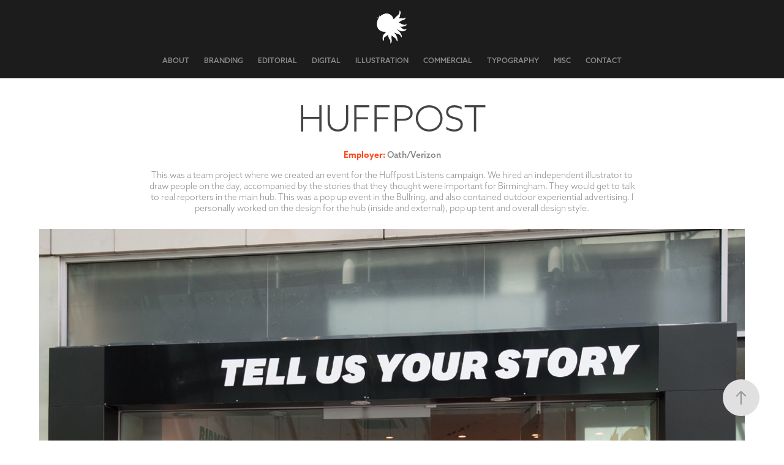

--- FILE ---
content_type: text/html; charset=utf-8
request_url: https://inkycreative.co.uk/huffpost
body_size: 5494
content:
<!DOCTYPE HTML>
<html lang="en-US">
<head>
  <meta charset="UTF-8" />
  <meta name="viewport" content="width=device-width, initial-scale=1" />
      <meta name=keywords  content="Adobe Portfolio" />
      <meta name=description  content="This was a team project where we created an event for the Huffpost Listens campaign. We hired an independent illustrator to draw people on the day, accompanied by the stories that they thought were important for Birmingham. They would get to talk to real reporters in the main hub. This was a pop up event in the Bullring, and also contained outdoor experiential advertising. I personally worked on the design for the hub (inside and external), pop up tent and overall design style." />
      <meta name=twitter:card  content="summary_large_image" />
      <meta name=twitter:site  content="@AdobePortfolio" />
      <meta  property=og:title content="Katy Bowman - Huffpost" />
      <meta  property=og:description content="This was a team project where we created an event for the Huffpost Listens campaign. We hired an independent illustrator to draw people on the day, accompanied by the stories that they thought were important for Birmingham. They would get to talk to real reporters in the main hub. This was a pop up event in the Bullring, and also contained outdoor experiential advertising. I personally worked on the design for the hub (inside and external), pop up tent and overall design style." />
      <meta  property=og:image content="https://pro2-bar-s3-cdn-cf1.myportfolio.com/f66052afefc4b15ea20c3f8d83f13fe8/22422fd0-c62a-48c8-8d31-97a6aff36c37_rwc_332x0x2524x1974x2524.jpg?h=e0f70a84654c4b7b829f7e5b50b7f90f" />
        <link rel="icon" href="https://pro2-bar-s3-cdn-cf6.myportfolio.com/f66052afefc4b15ea20c3f8d83f13fe8/ae453202-f77f-4bcb-896b-5c4823ed4ebc_carw_1x1x32.jpg?h=028f6cb1b5f0cce8fe003d44f4fa4731" />
      <link rel="stylesheet" href="/dist/css/main.css" type="text/css" />
      <link rel="stylesheet" href="https://pro2-bar-s3-cdn-cf6.myportfolio.com/f66052afefc4b15ea20c3f8d83f13fe8/717829a48b5fad64747b7bf2f577ae731585319679.css?h=44aeb4ef0da6a59a2e52c2a1f1ec5992" type="text/css" />
    <link rel="canonical" href="https://inkycreative.co.uk/huffpost" />
      <title>Katy Bowman - Huffpost</title>
    <script type="text/javascript" src="//use.typekit.net/ik/[base64].js?cb=35f77bfb8b50944859ea3d3804e7194e7a3173fb" async onload="
    try {
      window.Typekit.load();
    } catch (e) {
      console.warn('Typekit not loaded.');
    }
    "></script>
</head>
        <body class="transition-enabled">  <div class='page-background-video page-background-video-with-panel'>
  </div>
  <div class="js-responsive-nav">
    <div class="responsive-nav">
      <div class="close-responsive-click-area js-close-responsive-nav">
        <div class="close-responsive-button"></div>
      </div>
          <nav class="js-editable-target editable">
            <div class="pages">
      <div class="page-title">
        <a href="/about" >ABOUT</a>
      </div>
                  <div class="gallery-title"><a href="/branding" >BRANDING</a></div>
                  <div class="gallery-title"><a href="/editorial" >EDITORIAL</a></div>
                  <div class="gallery-title"><a href="/digital" >DIGITAL</a></div>
                  <div class="gallery-title"><a href="/illustration" >ILLUSTRATION</a></div>
                  <div class="gallery-title"><a href="/commercial" >COMMERCIAL</a></div>
                  <div class="gallery-title"><a href="/projects" >TYPOGRAPHY</a></div>
                  <div class="gallery-title"><a href="/misc" >MISC</a></div>
      <div class="page-title">
        <a href="/contact" >CONTACT</a>
      </div>
            </div>
          </nav>
    </div>
  </div>
  <div class="site-wrap cfix js-site-wrap">
      <header class="site-header js-editable-target editable" data-context="theme.topcontainer">
          <div class="logo-wrap js-editable-target editable">
                <div class="logo logo-image has-rollover ">
    <a href="/home" class="image-normal image-link">
      <img src="https://pro2-bar-s3-cdn-cf.myportfolio.com/f66052afefc4b15ea20c3f8d83f13fe8/bc5e4ae3-8440-4995-b257-f2c66ec10e36_rwc_0x0x264x264x4096.png?h=dc8f26c8c2bef0eb65b3ec2ba736ce7a" alt="Katy Bowman">
    </a>
    <a href="/home" class="image-rollover image-link">
      <img src="https://pro2-bar-s3-cdn-cf2.myportfolio.com/f66052afefc4b15ea20c3f8d83f13fe8/3428f8b0-5458-44ba-a5e9-881a8f29260d_rwc_0x0x264x264x4096.png?h=99b09974e64d1aa1a5d12f62a1ba8fac" alt="Katy Bowman">
    </a>
</div>
          </div>
  <div class="hamburger-click-area js-hamburger">
    <div class="hamburger">
      <i></i>
      <i></i>
      <i></i>
    </div>
  </div>
            <nav class="js-editable-target editable">
              <div class="pages">
      <div class="page-title">
        <a href="/about" >ABOUT</a>
      </div>
                  <div class="gallery-title"><a href="/branding" >BRANDING</a></div>
                  <div class="gallery-title"><a href="/editorial" >EDITORIAL</a></div>
                  <div class="gallery-title"><a href="/digital" >DIGITAL</a></div>
                  <div class="gallery-title"><a href="/illustration" >ILLUSTRATION</a></div>
                  <div class="gallery-title"><a href="/commercial" >COMMERCIAL</a></div>
                  <div class="gallery-title"><a href="/projects" >TYPOGRAPHY</a></div>
                  <div class="gallery-title"><a href="/misc" >MISC</a></div>
      <div class="page-title">
        <a href="/contact" >CONTACT</a>
      </div>
              </div>
            </nav>
      </header>
    <div class="site-container">
      <div class="site-content">
        <main>
  <div class="page-container js-editable-target editable" data-context="page.page.container">
    <section class="page standard-modules">
      <div class="page-content js-page-content js-editable-target editable" data-context="pages" data-identity="id:p5e7e0e14e874107306bbe0c9a4b761d7169aad90aab2ead085778" data-section="Page Info">
        <div id="project-canvas" class="js-project-modules modules content">
          <div id="project-modules">
              
              
              
              
              
              <div class="project-module module text project-module-text align-center editable js-editable js-project-module">
  <div class="rich-text js-text-editable module-text"><div class="title">huffpost</div><div class="caption"><span style="font-family:lyqy; font-weight:700;"><span style="color:#ff491e;">Employer:</span></span> <span style="font-family:lyqy; font-weight:500;">Oath/Verizon</span></div><div class="caption">This was a team project where we created an event for the Huffpost Listens campaign. We hired an independent illustrator to draw people on the day, accompanied by the stories that they thought were important for Birmingham. They would get to talk to real reporters in the main hub. This was a pop up event in the Bullring, and also contained outdoor experiential advertising. I personally worked on the design for the hub (inside and external), pop up tent and overall design style.</div></div>
</div>

              
              
              
              
              
              <div class="project-module module image project-module-image editable js-editable js-project-module"  style="  padding-top: px;
  padding-bottom: px;
">

  
 
  
     <div class="js-lightbox" data-src="https://pro2-bar-s3-cdn-cf3.myportfolio.com/f66052afefc4b15ea20c3f8d83f13fe8/e08810ad-a887-4a1b-8a63-fa4649c32498.jpg?h=01397218778b9a0f6cedd0483864ef03">
           <img
             class="js-lazy"
             src="[data-uri]"
             data-src="https://pro2-bar-s3-cdn-cf3.myportfolio.com/f66052afefc4b15ea20c3f8d83f13fe8/e08810ad-a887-4a1b-8a63-fa4649c32498_rw_1920.jpg?h=f22b6fd519d0357a62831e36a72cbb7f"
             data-srcset="https://pro2-bar-s3-cdn-cf3.myportfolio.com/f66052afefc4b15ea20c3f8d83f13fe8/e08810ad-a887-4a1b-8a63-fa4649c32498_rw_600.jpg?h=97b61e1af0fb86507f65e80e45ce3809 600w,https://pro2-bar-s3-cdn-cf3.myportfolio.com/f66052afefc4b15ea20c3f8d83f13fe8/e08810ad-a887-4a1b-8a63-fa4649c32498_rw_1200.jpg?h=9a8e7cf3e2de46846a664ffd5f555b58 1200w,https://pro2-bar-s3-cdn-cf3.myportfolio.com/f66052afefc4b15ea20c3f8d83f13fe8/e08810ad-a887-4a1b-8a63-fa4649c32498_rw_1920.jpg?h=f22b6fd519d0357a62831e36a72cbb7f 1920w,"
             data-sizes="(max-width: 1920px) 100vw, 1920px"
             width="1920"
             height="0"
             style="padding-bottom: 79.83%; background: rgba(0, 0, 0, 0.03)"
             
           >
     </div>
  

</div>

              
              
              
              
              
              
              
              
              
              <div class="project-module module image project-module-image editable js-editable js-project-module"  style="  padding-top: px;
  padding-bottom: px;
">

  
 
  
     <div class="js-lightbox" data-src="https://pro2-bar-s3-cdn-cf1.myportfolio.com/f66052afefc4b15ea20c3f8d83f13fe8/23a9dfa3-99cf-4eca-8113-724ef9bf61ff.jpg?h=61db4ea3ed3277196e895890fbd49708">
           <img
             class="js-lazy"
             src="[data-uri]"
             data-src="https://pro2-bar-s3-cdn-cf1.myportfolio.com/f66052afefc4b15ea20c3f8d83f13fe8/23a9dfa3-99cf-4eca-8113-724ef9bf61ff_rw_1920.jpg?h=bf00cf15a65ebecaa77933c63c066ec0"
             data-srcset="https://pro2-bar-s3-cdn-cf1.myportfolio.com/f66052afefc4b15ea20c3f8d83f13fe8/23a9dfa3-99cf-4eca-8113-724ef9bf61ff_rw_600.jpg?h=c10e260a1fb088b6cb50665d0460d514 600w,https://pro2-bar-s3-cdn-cf1.myportfolio.com/f66052afefc4b15ea20c3f8d83f13fe8/23a9dfa3-99cf-4eca-8113-724ef9bf61ff_rw_1200.jpg?h=2d42478bdd7754e4542bd0c9d6e348fc 1200w,https://pro2-bar-s3-cdn-cf1.myportfolio.com/f66052afefc4b15ea20c3f8d83f13fe8/23a9dfa3-99cf-4eca-8113-724ef9bf61ff_rw_1920.jpg?h=bf00cf15a65ebecaa77933c63c066ec0 1920w,"
             data-sizes="(max-width: 1920px) 100vw, 1920px"
             width="1920"
             height="0"
             style="padding-bottom: 61.67%; background: rgba(0, 0, 0, 0.03)"
             
           >
     </div>
  

</div>

              
              
              
              
              
              
              
              
              
              <div class="project-module module image project-module-image editable js-editable js-project-module"  style="  padding-top: px;
  padding-bottom: px;
">

  
 
  
     <div class="js-lightbox" data-src="https://pro2-bar-s3-cdn-cf3.myportfolio.com/f66052afefc4b15ea20c3f8d83f13fe8/486a044c-417f-492f-8449-f2fbc7dd84b2.jpg?h=f87af6d702f302da2e2c37939a3dae53">
           <img
             class="js-lazy"
             src="[data-uri]"
             data-src="https://pro2-bar-s3-cdn-cf3.myportfolio.com/f66052afefc4b15ea20c3f8d83f13fe8/486a044c-417f-492f-8449-f2fbc7dd84b2_rw_1920.jpg?h=bcd39d38ec63861e4acde81fef906118"
             data-srcset="https://pro2-bar-s3-cdn-cf3.myportfolio.com/f66052afefc4b15ea20c3f8d83f13fe8/486a044c-417f-492f-8449-f2fbc7dd84b2_rw_600.jpg?h=0a35e4d1cf2776cbd4a7df6817cd706d 600w,https://pro2-bar-s3-cdn-cf3.myportfolio.com/f66052afefc4b15ea20c3f8d83f13fe8/486a044c-417f-492f-8449-f2fbc7dd84b2_rw_1200.jpg?h=802007fe0da89799bda5ff65d3ca1dc4 1200w,https://pro2-bar-s3-cdn-cf3.myportfolio.com/f66052afefc4b15ea20c3f8d83f13fe8/486a044c-417f-492f-8449-f2fbc7dd84b2_rw_1920.jpg?h=bcd39d38ec63861e4acde81fef906118 1920w,"
             data-sizes="(max-width: 1920px) 100vw, 1920px"
             width="1920"
             height="0"
             style="padding-bottom: 61.17%; background: rgba(0, 0, 0, 0.03)"
             
           >
     </div>
  

</div>

              
              
              
              
              
              
              
              
              
              <div class="project-module module image project-module-image editable js-editable js-project-module"  style="  padding-top: px;
  padding-bottom: px;
">

  
 
  
     <div class="js-lightbox" data-src="https://pro2-bar-s3-cdn-cf5.myportfolio.com/f66052afefc4b15ea20c3f8d83f13fe8/60b81347-854d-418a-867b-b7fe7570c2b1.jpg?h=58abe658a90e02ef78b5df92ae41c0b2">
           <img
             class="js-lazy"
             src="[data-uri]"
             data-src="https://pro2-bar-s3-cdn-cf5.myportfolio.com/f66052afefc4b15ea20c3f8d83f13fe8/60b81347-854d-418a-867b-b7fe7570c2b1_rw_1920.jpg?h=d612ad81248e3af874cff6a25f30a9f1"
             data-srcset="https://pro2-bar-s3-cdn-cf5.myportfolio.com/f66052afefc4b15ea20c3f8d83f13fe8/60b81347-854d-418a-867b-b7fe7570c2b1_rw_600.jpg?h=8cc6fcc7811208d042320cbe76d59af1 600w,https://pro2-bar-s3-cdn-cf5.myportfolio.com/f66052afefc4b15ea20c3f8d83f13fe8/60b81347-854d-418a-867b-b7fe7570c2b1_rw_1200.jpg?h=11df047c71547bf435f87662720529c1 1200w,https://pro2-bar-s3-cdn-cf5.myportfolio.com/f66052afefc4b15ea20c3f8d83f13fe8/60b81347-854d-418a-867b-b7fe7570c2b1_rw_1920.jpg?h=d612ad81248e3af874cff6a25f30a9f1 1920w,"
             data-sizes="(max-width: 1920px) 100vw, 1920px"
             width="1920"
             height="0"
             style="padding-bottom: 62.5%; background: rgba(0, 0, 0, 0.03)"
             
           >
     </div>
  

</div>

              
              
              
              
              
              
              
              
          </div>
        </div>
      </div>
    </section>
        <section class="back-to-top js-editable-target editable">
          <a href="#"><span class="arrow">&uarr;</span><span class="preserve-whitespace">Back to Top</span></a>
        </section>
        <a class="back-to-top-fixed js-editable-target editable js-back-to-top back-to-top-fixed-with-panel" href="#">
          <svg version="1.1" id="Layer_1" xmlns="http://www.w3.org/2000/svg" xmlns:xlink="http://www.w3.org/1999/xlink" x="0px" y="0px"
           viewBox="0 0 26 26" style="enable-background:new 0 0 26 26;" xml:space="preserve" class="icon icon-back-to-top">
          <g>
            <path d="M13.8,1.3L21.6,9c0.1,0.1,0.1,0.3,0.2,0.4c0.1,0.1,0.1,0.3,0.1,0.4s0,0.3-0.1,0.4c-0.1,0.1-0.1,0.3-0.3,0.4
              c-0.1,0.1-0.2,0.2-0.4,0.3c-0.2,0.1-0.3,0.1-0.4,0.1c-0.1,0-0.3,0-0.4-0.1c-0.2-0.1-0.3-0.2-0.4-0.3L14.2,5l0,19.1
              c0,0.2-0.1,0.3-0.1,0.5c0,0.1-0.1,0.3-0.3,0.4c-0.1,0.1-0.2,0.2-0.4,0.3c-0.1,0.1-0.3,0.1-0.5,0.1c-0.1,0-0.3,0-0.4-0.1
              c-0.1-0.1-0.3-0.1-0.4-0.3c-0.1-0.1-0.2-0.2-0.3-0.4c-0.1-0.1-0.1-0.3-0.1-0.5l0-19.1l-5.7,5.7C6,10.8,5.8,10.9,5.7,11
              c-0.1,0.1-0.3,0.1-0.4,0.1c-0.2,0-0.3,0-0.4-0.1c-0.1-0.1-0.3-0.2-0.4-0.3c-0.1-0.1-0.1-0.2-0.2-0.4C4.1,10.2,4,10.1,4.1,9.9
              c0-0.1,0-0.3,0.1-0.4c0-0.1,0.1-0.3,0.3-0.4l7.7-7.8c0.1,0,0.2-0.1,0.2-0.1c0,0,0.1-0.1,0.2-0.1c0.1,0,0.2,0,0.2-0.1
              c0.1,0,0.1,0,0.2,0c0,0,0.1,0,0.2,0c0.1,0,0.2,0,0.2,0.1c0.1,0,0.1,0.1,0.2,0.1C13.7,1.2,13.8,1.2,13.8,1.3z"/>
          </g>
          </svg>
        </a>
  </div>
              <footer class="site-footer js-editable-target editable">
                  <div class="social pf-footer-social js-editable-target editable" data-context="theme.footer" data-section="Social Icons">
                    <ul>
                            <li>
                              <a href="https://www.behance.net/katybowman" target="_blank">
                                <svg id="Layer_1" data-name="Layer 1" xmlns="http://www.w3.org/2000/svg" viewBox="0 0 30 24" class="icon"><path id="path-1" d="M18.83,14.38a2.78,2.78,0,0,0,.65,1.9,2.31,2.31,0,0,0,1.7.59,2.31,2.31,0,0,0,1.38-.41,1.79,1.79,0,0,0,.71-0.87h2.31a4.48,4.48,0,0,1-1.71,2.53,5,5,0,0,1-2.78.76,5.53,5.53,0,0,1-2-.37,4.34,4.34,0,0,1-1.55-1,4.77,4.77,0,0,1-1-1.63,6.29,6.29,0,0,1,0-4.13,4.83,4.83,0,0,1,1-1.64A4.64,4.64,0,0,1,19.09,9a4.86,4.86,0,0,1,2-.4A4.5,4.5,0,0,1,23.21,9a4.36,4.36,0,0,1,1.5,1.3,5.39,5.39,0,0,1,.84,1.86,7,7,0,0,1,.18,2.18h-6.9Zm3.67-3.24A1.94,1.94,0,0,0,21,10.6a2.26,2.26,0,0,0-1,.22,2,2,0,0,0-.66.54,1.94,1.94,0,0,0-.35.69,3.47,3.47,0,0,0-.12.65h4.29A2.75,2.75,0,0,0,22.5,11.14ZM18.29,6h5.36V7.35H18.29V6ZM13.89,17.7a4.4,4.4,0,0,1-1.51.7,6.44,6.44,0,0,1-1.73.22H4.24V5.12h6.24a7.7,7.7,0,0,1,1.73.17,3.67,3.67,0,0,1,1.33.56,2.6,2.6,0,0,1,.86,1,3.74,3.74,0,0,1,.3,1.58,3,3,0,0,1-.46,1.7,3.33,3.33,0,0,1-1.35,1.12,3.19,3.19,0,0,1,1.82,1.26,3.79,3.79,0,0,1,.59,2.17,3.79,3.79,0,0,1-.39,1.77A3.24,3.24,0,0,1,13.89,17.7ZM11.72,8.19a1.25,1.25,0,0,0-.45-0.47,1.88,1.88,0,0,0-.64-0.24,5.5,5.5,0,0,0-.76-0.05H7.16v3.16h3a2,2,0,0,0,1.28-.38A1.43,1.43,0,0,0,11.89,9,1.73,1.73,0,0,0,11.72,8.19ZM11.84,13a2.39,2.39,0,0,0-1.52-.45H7.16v3.73h3.11a3.61,3.61,0,0,0,.82-0.09A2,2,0,0,0,11.77,16a1.39,1.39,0,0,0,.47-0.54,1.85,1.85,0,0,0,.17-0.88A1.77,1.77,0,0,0,11.84,13Z"/></svg>
                              </a>
                            </li>
                            <li>
                              <a href="https://www.linkedin.com/in/katy-bowman-2361a334" target="_blank">
                                <svg version="1.1" id="Layer_1" xmlns="http://www.w3.org/2000/svg" xmlns:xlink="http://www.w3.org/1999/xlink" viewBox="0 0 30 24" style="enable-background:new 0 0 30 24;" xml:space="preserve" class="icon">
                                <path id="path-1_24_" d="M19.6,19v-5.8c0-1.4-0.5-2.4-1.7-2.4c-1,0-1.5,0.7-1.8,1.3C16,12.3,16,12.6,16,13v6h-3.4
                                  c0,0,0.1-9.8,0-10.8H16v1.5c0,0,0,0,0,0h0v0C16.4,9,17.2,7.9,19,7.9c2.3,0,4,1.5,4,4.9V19H19.6z M8.9,6.7L8.9,6.7
                                  C7.7,6.7,7,5.9,7,4.9C7,3.8,7.8,3,8.9,3s1.9,0.8,1.9,1.9C10.9,5.9,10.1,6.7,8.9,6.7z M10.6,19H7.2V8.2h3.4V19z"/>
                                </svg>
                              </a>
                            </li>
                            <li>
                              <a href="https://www.instagram.com/katybowman/" target="_blank">
                                <svg version="1.1" id="Layer_1" xmlns="http://www.w3.org/2000/svg" xmlns:xlink="http://www.w3.org/1999/xlink" viewBox="0 0 30 24" style="enable-background:new 0 0 30 24;" xml:space="preserve" class="icon">
                                <g>
                                  <path d="M15,5.4c2.1,0,2.4,0,3.2,0c0.8,0,1.2,0.2,1.5,0.3c0.4,0.1,0.6,0.3,0.9,0.6c0.3,0.3,0.5,0.5,0.6,0.9
                                    c0.1,0.3,0.2,0.7,0.3,1.5c0,0.8,0,1.1,0,3.2s0,2.4,0,3.2c0,0.8-0.2,1.2-0.3,1.5c-0.1,0.4-0.3,0.6-0.6,0.9c-0.3,0.3-0.5,0.5-0.9,0.6
                                    c-0.3,0.1-0.7,0.2-1.5,0.3c-0.8,0-1.1,0-3.2,0s-2.4,0-3.2,0c-0.8,0-1.2-0.2-1.5-0.3c-0.4-0.1-0.6-0.3-0.9-0.6
                                    c-0.3-0.3-0.5-0.5-0.6-0.9c-0.1-0.3-0.2-0.7-0.3-1.5c0-0.8,0-1.1,0-3.2s0-2.4,0-3.2c0-0.8,0.2-1.2,0.3-1.5c0.1-0.4,0.3-0.6,0.6-0.9
                                    c0.3-0.3,0.5-0.5,0.9-0.6c0.3-0.1,0.7-0.2,1.5-0.3C12.6,5.4,12.9,5.4,15,5.4 M15,4c-2.2,0-2.4,0-3.3,0c-0.9,0-1.4,0.2-1.9,0.4
                                    c-0.5,0.2-1,0.5-1.4,0.9C7.9,5.8,7.6,6.2,7.4,6.8C7.2,7.3,7.1,7.9,7,8.7C7,9.6,7,9.8,7,12s0,2.4,0,3.3c0,0.9,0.2,1.4,0.4,1.9
                                    c0.2,0.5,0.5,1,0.9,1.4c0.4,0.4,0.9,0.7,1.4,0.9c0.5,0.2,1.1,0.3,1.9,0.4c0.9,0,1.1,0,3.3,0s2.4,0,3.3,0c0.9,0,1.4-0.2,1.9-0.4
                                    c0.5-0.2,1-0.5,1.4-0.9c0.4-0.4,0.7-0.9,0.9-1.4c0.2-0.5,0.3-1.1,0.4-1.9c0-0.9,0-1.1,0-3.3s0-2.4,0-3.3c0-0.9-0.2-1.4-0.4-1.9
                                    c-0.2-0.5-0.5-1-0.9-1.4c-0.4-0.4-0.9-0.7-1.4-0.9c-0.5-0.2-1.1-0.3-1.9-0.4C17.4,4,17.2,4,15,4L15,4L15,4z"/>
                                  <path d="M15,7.9c-2.3,0-4.1,1.8-4.1,4.1s1.8,4.1,4.1,4.1s4.1-1.8,4.1-4.1S17.3,7.9,15,7.9L15,7.9z M15,14.7c-1.5,0-2.7-1.2-2.7-2.7
                                    c0-1.5,1.2-2.7,2.7-2.7s2.7,1.2,2.7,2.7C17.7,13.5,16.5,14.7,15,14.7L15,14.7z"/>
                                  <path d="M20.2,7.7c0,0.5-0.4,1-1,1s-1-0.4-1-1s0.4-1,1-1S20.2,7.2,20.2,7.7L20.2,7.7z"/>
                                </g>
                                </svg>
                              </a>
                            </li>
                    </ul>
                  </div>
                <div class="footer-text">
                  Powered by Ink
                </div>
              </footer>
        </main>
      </div>
    </div>
  </div>
</body>
<script type="text/javascript">
  // fix for Safari's back/forward cache
  window.onpageshow = function(e) {
    if (e.persisted) { window.location.reload(); }
  };
</script>
  <script type="text/javascript">var __config__ = {"page_id":"p5e7e0e14e874107306bbe0c9a4b761d7169aad90aab2ead085778","theme":{"name":"mell"},"pageTransition":true,"linkTransition":true,"disableDownload":false,"localizedValidationMessages":{"required":"This field is required","Email":"This field must be a valid email address"},"lightbox":{"enabled":true,"color":{"opacity":0.94,"hex":"#fff"}},"cookie_banner":{"enabled":false}};</script>
  <script type="text/javascript" src="/site/translations?cb=35f77bfb8b50944859ea3d3804e7194e7a3173fb"></script>
  <script type="text/javascript" src="/dist/js/main.js?cb=35f77bfb8b50944859ea3d3804e7194e7a3173fb"></script>
</html>
